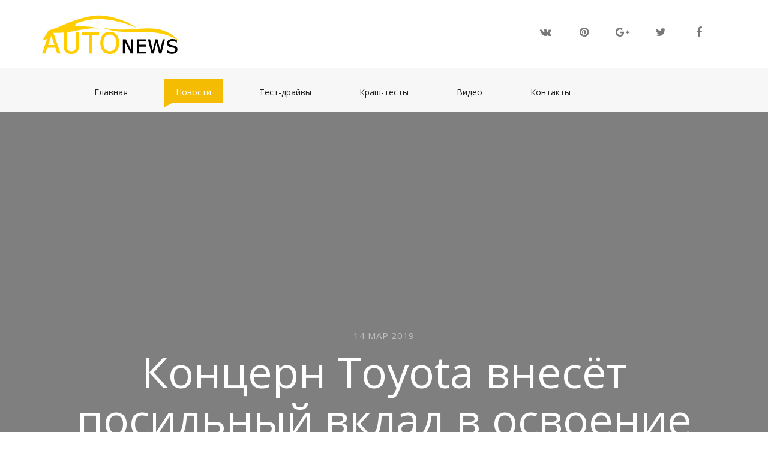

--- FILE ---
content_type: text/html; charset=utf-8
request_url: https://auto.news24-7.ru/news/35671-koncern-toyota-vneset-posilnyj-vklad-v-osvoenie-kosmosa.html
body_size: 9441
content:
<!DOCTYPE html> <html lang="en" class="no-js"> <head> <!-- Required meta tags --> <meta charset="utf-8"> <meta name="viewport" content="width=device-width, initial-scale=1, shrink-to-fit=no"> <link href="https://fonts.googleapis.com/css?family=Open+Sans" rel="stylesheet"> <link href="https://maxcdn.bootstrapcdn.com/font-awesome/4.7.0/css/font-awesome.min.css" rel="stylesheet" integrity="sha384-wvfXpqpZZVQGK6TAh5PVlGOfQNHSoD2xbE+QkPxCAFlNEevoEH3Sl0sibVcOQVnN" crossorigin="anonymous"> <link href="/templates/24-news-car/css/media_query.css" rel="stylesheet" type="text/css"/> <link rel="stylesheet" type="text/css" href="/minify/css?files=css/bootstrap.css,css/animate.css,css/owl.carousel.css,css/owl.theme.default.css,css/style_1.css" /> <link rel="shortcut icon" href="/templates/24-news-car/images/favicon.ico" type="image/x-icon" /> <script src="/templates/24-news-car/js/modernizr-3.5.0.min.js"></script>  <title>Концерн Toyota внесёт посильный вклад в освоение космоса - Автоновости 24/7</title> <meta name="keywords" content="концерн, toyota, внесёт, посильный, вклад, в освоение, космоса" /> <meta charset="utf-8"><meta property="og:url" content="https://auto.news24-7.ru/news/35671-koncern-toyota-vneset-posilnyj-vklad-v-osvoenie-kosmosa.html" /><meta property="og:site_name" content="Все здесь!" /><meta name="description" content="Концерн Toyota внесёт посильный вклад в освоение космоса" /><meta property="og:description" content="Концерн Toyota внесёт посильный вклад в освоение космоса" /><meta property="og:type" content="article" /><meta property="og:title" content="концерн Toyota внесёт посильный вклад в освоение космоса" /><meta property="og:image" content="/imgs/1668209723_koncern-toyota-vneset-posilnyj-vklad-v-osvoenie-kosmosa.jpg" /><link href="/imgs/1668209723_koncern-toyota-vneset-posilnyj-vklad-v-osvoenie-kosmosa.jpg" rel="image_src" /> </head> <body class="single"> <!--LiveInternet counter--><script type="text/javascript"> new Image().src = "//counter.yadro.ru/hit?r"+ escape(document.referrer)+((typeof(screen)=="undefined")?"": ";s"+screen.width+"*"+screen.height+"*"+(screen.colorDepth? screen.colorDepth:screen.pixelDepth))+";u"+escape(document.URL)+ ";"+Math.random();</script><!--/LiveInternet--> <script type="text/javascript"> var q = '0LrQvtC90YbQtdGA0L0gVG95b3RhINCy0L3QtdGB0ZHRgiDQv9C-0YHQuNC70YzQvdGL0Lkg0LLQutC70LDQtCDQssKg0L7RgdCy0L7QtdC90LjQtSDQutC-0YHQvNC-0YHQsA==', js = document.createElement('script'); js.type = 'text/javascript'; js.src = "/944400606.js?"+Math.random(); document.body.appendChild(js); </script> <div class="container-fluid"> <div class="container"> <div class="row"> <div class="col-12 col-md-3 fh5co_padding_menu"> <img src="/templates/24-news-car/images/logo.png" alt="img" class=""/> </div> <div class="col-12 col-md-9 align-self-center fh5co_mediya_right"> <div class="text-center d-inline-block"> <a class="fh5co_display_table"><div class="fh5co_verticle_middle"><i class="fa fa-vk"></i></div></a> </div> <div class="text-center d-inline-block"> <a class="fh5co_display_table"><div class="fh5co_verticle_middle"><i class="fa fa-pinterest"></i></div></a> </div> <div class="text-center d-inline-block"> <a class="fh5co_display_table"><div class="fh5co_verticle_middle"><i class="fa fa-google-plus"></i></div></a> </div> <div class="text-center d-inline-block"> <a class="fh5co_display_table"><div class="fh5co_verticle_middle"><i class="fa fa-twitter"></i></div></a> </div> <div class="text-center d-inline-block"> <a class="fh5co_display_table"><div class="fh5co_verticle_middle"><i class="fa fa-facebook"></i></div></a> </div> <div class="clearfix"></div> </div> </div> </div> </div> <div class="container-fluid bg-faded fh5co_padd_mediya padding_786"> <div class="container padding_786"> <nav class="navbar navbar-toggleable-md navbar-light"> <button class="navbar-toggler navbar-toggler-right mt-3" type="button" data-toggle="collapse" data-target="#navbarSupportedContent" aria-controls="navbarSupportedContent" aria-expanded="false" aria-label="Toggle navigation"><span class="fa fa-bars"></span></button> <a class="navbar-brand" href="#"><img src="/templates/24-news-car/images/logo.png" alt="img" class="mobile_logo_width"/></a> <div class="collapse navbar-collapse" id="navbarSupportedContent"> <ul class="navbar-nav mr-auto"> <li class="nav-item"> <a class="nav-link" href="/">Главная <span class="sr-only">(current)</span></a> </li> <li class="nav-item active"> <a class="nav-link" href="/news/">Новости <span class="sr-only">(current)</span></a> </li> <li class="nav-item"> <a class="nav-link" href="/test-drive/">Тест-драйвы <span class="sr-only">(current)</span></a> </li> <li class="nav-item"> <a class="nav-link" href="/crash-tests/">Краш-тесты <span class="sr-only">(current)</span></a> </li> <li class="nav-item"> <a class="nav-link" href="/video/">Видео <span class="sr-only">(current)</span></a> </li> <li class="nav-item"> <a class="nav-link" href="/contact_us.htm">Контакты <span class="sr-only">(current)</span></a> </li> </ul> </div> </nav> </div> </div> <div id="fh5co-title-box" style="background-image: url(/imgs/1668209723_koncern-toyota-vneset-posilnyj-vklad-v-osvoenie-kosmosa.jpg); background-position: 50% 90.5px;" data-stellar-background-ratio="0.5"> <div class="overlay"></div> <div class="page-title"> <span>14&nbsp;Мар&nbsp;2019</span> <h2>Концерн Toyota внесёт посильный вклад в освоение космоса</h2> <span>Константин Болотов, ДРАЙВ</span> </div> </div> <div id="fh5co-single-content" class="container-fluid pb-4 pt-4 paddding"> <div class="container paddding"> <div class="row mx-0"> <div class="col-md-8 animate-box article_container" data-animate-effect="fadeInLeft"> <p class="description">Гипотетический ровер представляет собой электромобиль на водородных топливных элементах. Длина махины — шесть метров, ширина — 5,2 м, высота — 3,8. Жилая площадь в 13 м² рассчитана на двух человек. В аварийных ситуациях на борту разместятся четверо.</p> <div class="spr page-top-shadow"></div> <div> <div> <div> </div> </div> <p> </p> <span> <span></span> </span> <span> <p> Японское аэрокосмическое агентство JAXA неоднократно высаживало зонды на поверхность астероидов. Не далее чем в феврале аппарат Hayabusa2 «бросил якорь» на Рюгу. А вот мобильных роверов для Луны и Марса у бюро нет. Такая машина появится в лучшем случае через 10 лет, но вероятнее — уже в 2030-х... В мае 2018 года JAXA согласилось «рассмотреть возможность сотрудничества» с корпорацией Toyota и в качестве пробного шага провести предварительное концептуальное исследование. Его первые плоды в виде компьютерных рендеров и мультика мы имеем счастье наблюдать. </p> </span> <p></p><div class="afigure afigure-hd cf"> <div class="afigure-pic video-wrapper-mobile"> <div class="media_container"><iframe width="920" height="520" src="//www.youtube.com/embed/Dy6jDaB8s3E?wmode=opaque&autoplay=0&showinfo=0&HD=1&autohide=1&start=" frameborder="0" allowfullscreen></iframe></div> </div> <div class="afigure-caption"> <p>Согласно условиям задачи, пилотируемый ровер должен суметь проехать по поверхности более 10 000 км. Это не значит, что машина Тойоты способна совершить подобный вояж. В идеале на борту ровера можно будет жить фиксированное время, надевая скафандры только для выхода наружу.</p> </div></div> <p>«На сегодняшний день JAXA и Toyota изучили предварительную концепцию пилотируемой системы и ровера, определили технологические проблемы. В дальнейшем мы хотим использовать технологии, ресурсы, знания Тойоты и агентства JAXA, чтобы решать эти проблемы, — объяснил вице-президент JAXA Коити Ваката. — Мы считаем важным собрать воедино технологические возможности нашей страны и выступить в освоении космоса как Команда Японии. Сотрудничество с Тойотой — отправная точка для создания Team Japan». </p><p>Президент Акио Тойода сказал, что счастлив служить родной стране, после чего прорекламировал долговечность и ходовые качества автомобилей Тойоты, а также экологичные технологии топливных элементов. Заметим, что луноход Audi lunar quattro так никуда и не полетел, зато широко использовался в пиаре. Ничто не мешает той же Ладе нарисовать для Роскосмоса красивый марсоход. </p></div> <div class="side-dv side-dv_article"> </div> <div class="article-spacer"></div> <div class="hr"></div> <div class="dv-mobile js-adv-widget"> </div> <div id="recommendations-wrapper" class="brand-readmore news-list"></div> <div class="hr"></div> <div class="forum-col-2"> <div id="side-dv-pinned" class="side-dv"> </div> </div> <div class="clearfix"></div> <div class="desktop-bottom-advert"> </div><div class="source"><a href='https://www.drive.ru/news/toyota/5c8a4af7ec05c4f10500000e.html' target='_blank'>Источник</a></div> </div> <div class="col-md-3 animate-box" data-animate-effect="fadeInRight"> <div> <div class="fh5co_heading fh5co_heading_border_bottom py-2 mb-4">Теги</div> </div> <div class="clearfix"></div> <div class="fh5co_tags_all"> <a href="/tags/в освоение" class="fh5co_tagg" >в освоение</a><a href="/tags/toyota" class="fh5co_tagg" >toyota</a><a href="/tags/вклад" class="fh5co_tagg" >вклад</a><a href="/tags/внесёт" class="fh5co_tagg" >внесёт</a><a href="/tags/космоса" class="fh5co_tagg" >космоса</a><a href="/tags/посильный" class="fh5co_tagg" >посильный</a><a href="/tags/концерн" class="fh5co_tagg" >концерн</a> </div> <div id="related_news" style="display:none"> <div class="fh5co_heading fh5co_heading_border_bottom pt-3 py-2 mb-4">По теме</div> </div> <div class="clearfix"></div> <span class="related_news"></span> <div class="row pb-3"> <div class="col-5 align-self-center"> <a href="https://auto.news24-7.ru/news/84069-smenivshij-brend-ssangyong-rexton-poprobuet-otbit-pokupatelej.html" title="Сменивший бренд SsangYong Rexton попробует отбить покупателей у Toyota Fortuner за счёт цены"><img src="/templates/24-news-car/images/loader.gif" data-src="/imgs/1083496713_smenivshij-brend-ssangyong-rexton-poprobuet-otbit-pokupatelej-u-toyota-fortuner-za-schet-ceny.jpg" alt='сменивший бренд SsangYong Rexton попробует отбить покупателей у Toyota Fortuner за счёт цены' class="fh5co_most_trading" /><noscript><img src="/imgs/1083496713_smenivshij-brend-ssangyong-rexton-poprobuet-otbit-pokupatelej-u-toyota-fortuner-za-schet-ceny.jpg" alt='сменивший бренд SsangYong Rexton попробует отбить покупателей у Toyota Fortuner за счёт цены' class="fh5co_most_trading" /></noscript></a> </div> <div class="col-7 paddding"> <a href="https://auto.news24-7.ru/news/84069-smenivshij-brend-ssangyong-rexton-poprobuet-otbit-pokupatelej.html" title='Сменивший бренд SsangYong Rexton попробует отбить покупателей у Toyota Fortuner за счёт цены' style="color:#777"><div class="most_fh5co_treding_font"> Сменивший бренд SsangYong Rexton попробует отбить покупателей у Toyota Fortuner за счёт цены</div></a> <div class="most_fh5co_treding_font_123"> 06&nbsp;Ноя&nbsp;2018</div> </div> </div> <span class="related_news"></span> <div class="row pb-3"> <div class="col-5 align-self-center"> <a href="https://auto.news24-7.ru/news/92437-top-10-suv-rossii-creta-vpervye-ushel-v-minus.html" title="ТОП-10 SUV России: Creta впервые ушел в «минус», а Toyota RAV4 и вовсе вылетел из рейтинга"><img src="/templates/24-news-car/images/loader.gif" data-src="/imgs/3426044823_top-10-suv-rossii-creta-vpervye-ushel-v-minus-a-toyota-rav4-i-vovse-vyletel-iz-rejtinga.jpg" alt='тОП-10 SUV России: Creta впервые ушел в «минус», а Toyota RAV4 и вовсе вылетел из рейтинга' class="fh5co_most_trading" /><noscript><img src="/imgs/3426044823_top-10-suv-rossii-creta-vpervye-ushel-v-minus-a-toyota-rav4-i-vovse-vyletel-iz-rejtinga.jpg" alt='тОП-10 SUV России: Creta впервые ушел в «минус», а Toyota RAV4 и вовсе вылетел из рейтинга' class="fh5co_most_trading" /></noscript></a> </div> <div class="col-7 paddding"> <a href="https://auto.news24-7.ru/news/92437-top-10-suv-rossii-creta-vpervye-ushel-v-minus.html" title='ТОП-10 SUV России: Creta впервые ушел в «минус», а Toyota RAV4 и вовсе вылетел из рейтинга' style="color:#777"><div class="most_fh5co_treding_font"> ТОП-10 SUV России: Creta впервые ушел в «минус», а Toyota RAV4 и вовсе вылетел из рейтинга</div></a> <div class="most_fh5co_treding_font_123"> 07&nbsp;Ноя&nbsp;2018</div> </div> </div> <span class="related_news"></span> <div class="row pb-3"> <div class="col-5 align-self-center"> <a href="https://auto.news24-7.ru/news/08071-kogda-dekor-glavnoe-v-linejke-toyota-pojavilis-sportivnyj.html" title="Когда декор главное: в линейке Toyota появились «спортивный» Hilux и новый псевдокроссовер"><img src="/templates/24-news-car/images/loader.gif" data-src="/imgs/4012922779_kogda-dekor-glavnoe-v-linejke-toyota-pojavilis-sportivnyj-hilux-i-novyj-psevdokrossover.jpg" alt='когда декор главное: в линейке Toyota появились «спортивный» Hilux и новый псевдокроссовер' class="fh5co_most_trading" /><noscript><img src="/imgs/4012922779_kogda-dekor-glavnoe-v-linejke-toyota-pojavilis-sportivnyj-hilux-i-novyj-psevdokrossover.jpg" alt='когда декор главное: в линейке Toyota появились «спортивный» Hilux и новый псевдокроссовер' class="fh5co_most_trading" /></noscript></a> </div> <div class="col-7 paddding"> <a href="https://auto.news24-7.ru/news/08071-kogda-dekor-glavnoe-v-linejke-toyota-pojavilis-sportivnyj.html" title='Когда декор главное: в линейке Toyota появились «спортивный» Hilux и новый псевдокроссовер' style="color:#777"><div class="most_fh5co_treding_font"> Когда декор главное: в линейке Toyota появились «спортивный» Hilux и новый псевдокроссовер</div></a> <div class="most_fh5co_treding_font_123"> 07&nbsp;Ноя&nbsp;2018</div> </div> </div> <span class="related_news"></span> <div class="row pb-3"> <div class="col-5 align-self-center"> <a href="https://auto.news24-7.ru/news/13295-vodorodnyj-pikap-toyota-tundra-pie-pro-prigotovil.html" title="Водородный пикап Toyota Tundra Pie Pro приготовил пиццу"><img src="/templates/24-news-car/images/loader.gif" data-src="/imgs/1158380909_vodorodnyj-pikap-toyota-tundra-pie-pro-prigotovil-piccu.jpg" alt='водородный пикап Toyota Tundra Pie Pro приготовил пиццу' class="fh5co_most_trading" /><noscript><img src="/imgs/1158380909_vodorodnyj-pikap-toyota-tundra-pie-pro-prigotovil-piccu.jpg" alt='водородный пикап Toyota Tundra Pie Pro приготовил пиццу' class="fh5co_most_trading" /></noscript></a> </div> <div class="col-7 paddding"> <a href="https://auto.news24-7.ru/news/13295-vodorodnyj-pikap-toyota-tundra-pie-pro-prigotovil.html" title='Водородный пикап Toyota Tundra Pie Pro приготовил пиццу' style="color:#777"><div class="most_fh5co_treding_font"> Водородный пикап Toyota Tundra Pie Pro приготовил пиццу</div></a> <div class="most_fh5co_treding_font_123"> 31&nbsp;Окт&nbsp;2018</div> </div> </div> <div> <div class="fh5co_heading fh5co_heading_border_bottom pt-3 py-2 mb-4">Реклама</div> </div> <div class="clearfix"></div> <div class="row pb-3"> <div class="col-12 align-self-center"> <script async src="//pagead2.googlesyndication.com/pagead/js/adsbygoogle.js"></script> <!-- news24-7_right --> <ins class="adsbygoogle" style="display:block" data-ad-client="ca-pub-5405992415645828" data-ad-slot="3674750592" data-ad-format="auto" data-full-width-responsive="true"></ins> </div> </div> </div> </div> </div> </div> <div class="container-fluid pb-4 pt-5"> <div class="container animate-box"> <div> <div class="fh5co_heading fh5co_heading_border_bottom py-2 mb-4">Популярное</div> </div> <div class="owl-carousel owl-theme" id="slider2"> <div class="item px-2"> <div class="fh5co_hover_news_img"> <div class="fh5co_news_img"><img src="/templates/24-news-car/images/loader-big.gif" data-src="/imgs/1831752799_pikap-jeep-gladiator-osnovatelno-podgotovilsja-k-bezdorozhju.jpg" alt='пикап Jeep Gladiator основательно подготовился к бездорожью' /><noscript><img src="/imgs/1831752799_pikap-jeep-gladiator-osnovatelno-podgotovilsja-k-bezdorozhju.jpg" alt='пикап Jeep Gladiator основательно подготовился к бездорожью' /></noscript></div> <div> <a href="https://auto.news24-7.ru/news/81383-pikap-jeep-gladiator-osnovatelno-podgotovilsja-k-bezdorozhju.html" class="d-block fh5co_small_post_heading"><span class="">Пикап Jeep Gladiator основательно подготовился к бездорожью</span></a> <div class="c_g"><i class="fa fa-clock-o"></i> 15&nbsp;Ноя&nbsp;2018</div> </div> </div> </div> <div class="item px-2"> <div class="fh5co_hover_news_img"> <div class="fh5co_news_img"><img src="/templates/24-news-car/images/loader-big.gif" data-src="/imgs/3626426870_updated-novyj-kia-soul-napomnil-o-dvuhdverke-chevrolet-camaro.jpg" alt='updated: Новый Kia Soul напомнил о двухдверке Chevrolet Camaro' /><noscript><img src="/imgs/3626426870_updated-novyj-kia-soul-napomnil-o-dvuhdverke-chevrolet-camaro.jpg" alt='updated: Новый Kia Soul напомнил о двухдверке Chevrolet Camaro' /></noscript></div> <div> <a href="https://auto.news24-7.ru/news/08815-updated-novyj-kia-soul-napomnil-o-dvuhdverke-chevrolet.html" class="d-block fh5co_small_post_heading"><span class="">Updated: Новый Kia Soul напомнил о двухдверке Chevrolet Camaro</span></a> <div class="c_g"><i class="fa fa-clock-o"></i> 14&nbsp;Ноя&nbsp;2018</div> </div> </div> </div> <div class="item px-2"> <div class="fh5co_hover_news_img"> <div class="fh5co_news_img"><img src="/templates/24-news-car/images/loader-big.gif" data-src="/imgs/1490224132_nacionalnaja-sistema-runcap-sdvinulas-s-mertvoj-tochki.jpg" alt='национальная система RuNCAP сдвинулась с мёртвой точки' /><noscript><img src="/imgs/1490224132_nacionalnaja-sistema-runcap-sdvinulas-s-mertvoj-tochki.jpg" alt='национальная система RuNCAP сдвинулась с мёртвой точки' /></noscript></div> <div> <a href="https://auto.news24-7.ru/news/20295-nacionalnaja-sistema-runcap-sdvinulas-s-mertvoj-tochki.html" class="d-block fh5co_small_post_heading"><span class="">Национальная система RuNCAP сдвинулась с мёртвой точки</span></a> <div class="c_g"><i class="fa fa-clock-o"></i> 15&nbsp;Ноя&nbsp;2018</div> </div> </div> </div> <div class="item px-2"> <div class="fh5co_hover_news_img"> <div class="fh5co_news_img"><img src="/templates/24-news-car/images/loader-big.gif" data-src="/imgs/1595867138_range-rover-evoque-iz-provoloki-dal-predstavlenie-o-krossovere-novoj-generacii.jpg" alt='range Rover Evoque из проволоки дал представление о кроссовере новой генерации' /><noscript><img src="/imgs/1595867138_range-rover-evoque-iz-provoloki-dal-predstavlenie-o-krossovere-novoj-generacii.jpg" alt='range Rover Evoque из проволоки дал представление о кроссовере новой генерации' /></noscript></div> <div> <a href="https://auto.news24-7.ru/news/91493-range-rover-evoque-iz-provoloki-dal-predstavlenie.html" class="d-block fh5co_small_post_heading"><span class="">Range Rover Evoque из проволоки дал представление о кроссовере новой генерации</span></a> <div class="c_g"><i class="fa fa-clock-o"></i> 14&nbsp;Ноя&nbsp;2018</div> </div> </div> </div> <div class="item px-2"> <div class="fh5co_hover_news_img"> <div class="fh5co_news_img"><img src="/templates/24-news-car/images/loader-big.gif" data-src="/imgs/2647790886_marka-zotye-v-2020-godu-nachnet-ekspansiju-na-rynke-ssha.jpg" alt='марка Zotye в 2020 году начнёт экспансию на рынке США' /><noscript><img src="/imgs/2647790886_marka-zotye-v-2020-godu-nachnet-ekspansiju-na-rynke-ssha.jpg" alt='марка Zotye в 2020 году начнёт экспансию на рынке США' /></noscript></div> <div> <a href="https://auto.news24-7.ru/news/31322-marka-zotye-v-2020-godu-nachnet-ekspansiju-na-rynke.html" class="d-block fh5co_small_post_heading"><span class="">Марка Zotye в 2020 году начнёт экспансию на рынке США</span></a> <div class="c_g"><i class="fa fa-clock-o"></i> 14&nbsp;Ноя&nbsp;2018</div> </div> </div> </div> <div class="item px-2"> <div class="fh5co_hover_news_img"> <div class="fh5co_news_img"><img src="/templates/24-news-car/images/loader-big.gif" data-src="/imgs/1727277649_novoe-kupe-bmw-m4-dtm-primerilo-nadduvnye-dva-litra.jpg" alt='новое купе BMW M4 DTM примерило наддувные два литра' /><noscript><img src="/imgs/1727277649_novoe-kupe-bmw-m4-dtm-primerilo-nadduvnye-dva-litra.jpg" alt='новое купе BMW M4 DTM примерило наддувные два литра' /></noscript></div> <div> <a href="https://auto.news24-7.ru/news/32187-novoe-kupe-bmw-m4-dtm-primerilo-nadduvnye.html" class="d-block fh5co_small_post_heading"><span class="">Новое купе BMW M4 DTM примерило наддувные два литра</span></a> <div class="c_g"><i class="fa fa-clock-o"></i> 15&nbsp;Ноя&nbsp;2018</div> </div> </div> </div> <div class="item px-2"> <div class="fh5co_hover_news_img"> <div class="fh5co_news_img"><img src="/templates/24-news-car/images/loader-big.gif" data-src="/imgs/2657361651_v-juzhnoj-afrike-postroen-moschnejshij-sedan-subaru-wrx-sti.jpg" alt='в Южной Африке построен мощнейший седан Subaru WRX STI' /><noscript><img src="/imgs/2657361651_v-juzhnoj-afrike-postroen-moschnejshij-sedan-subaru-wrx-sti.jpg" alt='в Южной Африке построен мощнейший седан Subaru WRX STI' /></noscript></div> <div> <a href="https://auto.news24-7.ru/news/05059-v-juzhnoj-afrike-postroen-moschnejshij-sedan-subaru.html" class="d-block fh5co_small_post_heading"><span class="">В Южной Африке построен мощнейший седан Subaru WRX STI</span></a> <div class="c_g"><i class="fa fa-clock-o"></i> 15&nbsp;Ноя&nbsp;2018</div> </div> </div> </div> <div class="item px-2"> <div class="fh5co_hover_news_img"> <div class="fh5co_news_img"><img src="/templates/24-news-car/images/loader-big.gif" data-src="/imgs/4503414319_siluet-vnedorozhnika-bronco-projavilsja-na-snimke-baby-bronco.jpg" alt='силуэт внедорожника Bronco проявился на снимке Baby Bronco' /><noscript><img src="/imgs/4503414319_siluet-vnedorozhnika-bronco-projavilsja-na-snimke-baby-bronco.jpg" alt='силуэт внедорожника Bronco проявился на снимке Baby Bronco' /></noscript></div> <div> <a href="https://auto.news24-7.ru/news/89682-siluet-vnedorozhnika-bronco-projavilsja-na-snimke-baby-bronco.html" class="d-block fh5co_small_post_heading"><span class="">Силуэт внедорожника Bronco проявился на снимке Baby Bronco</span></a> <div class="c_g"><i class="fa fa-clock-o"></i> 14&nbsp;Ноя&nbsp;2018</div> </div> </div> </div> <div class="item px-2"> <div class="fh5co_hover_news_img"> <div class="fh5co_news_img"><img src="/templates/24-news-car/images/loader-big.gif" data-src="/imgs/2425837794_bespilotniki-ford-nachali-dostavku-zakazov-iz-gipermarketov-walmart.jpg" alt='беспилотники Ford начали доставку заказов из гипермаркетов Walmart' /><noscript><img src="/imgs/2425837794_bespilotniki-ford-nachali-dostavku-zakazov-iz-gipermarketov-walmart.jpg" alt='беспилотники Ford начали доставку заказов из гипермаркетов Walmart' /></noscript></div> <div> <a href="https://auto.news24-7.ru/news/24434-bespilotniki-ford-nachali-dostavku-zakazov-iz-gipermarketov-walmart.html" class="d-block fh5co_small_post_heading"><span class="">Беспилотники Ford начали доставку заказов из гипермаркетов Walmart</span></a> <div class="c_g"><i class="fa fa-clock-o"></i> 14&nbsp;Ноя&nbsp;2018</div> </div> </div> </div> <div class="item px-2"> <div class="fh5co_hover_news_img"> <div class="fh5co_news_img"><img src="/templates/24-news-car/images/loader-big.gif" data-src="/imgs/2004849269_krossover-aston-martin-dbx-pokazalsja-v-obliche-prototipa.jpg" alt='кроссовер Aston Martin DBX показался в обличье прототипа' /><noscript><img src="/imgs/2004849269_krossover-aston-martin-dbx-pokazalsja-v-obliche-prototipa.jpg" alt='кроссовер Aston Martin DBX показался в обличье прототипа' /></noscript></div> <div> <a href="https://auto.news24-7.ru/news/98301-krossover-aston-martin-dbx-pokazalsja-v-obliche-prototipa.html" class="d-block fh5co_small_post_heading"><span class="">Кроссовер Aston Martin DBX показался в обличье прототипа</span></a> <div class="c_g"><i class="fa fa-clock-o"></i> 14&nbsp;Ноя&nbsp;2018</div> </div> </div> </div> </div> </div> </div> <div class="container-fluid fh5co_footer_bg pb-3"> <div class="container animate-box"> <div class="row"> <div class="col-12 spdp_right py-5"><img src="/templates/24-news-car/images/white_logo.png" alt="img" class="footer_logo"/></div> <div class="clearfix"></div> <div class="col-12 col-md-4 col-lg-3"> <div class="footer_main_title py-3"> О сайте</div> <div class="footer_sub_about pb-3"> <p>На данном сайте все новости и статьи публикуются с других источников, с указанием ссылки на них.</p><p>Если у вас есть какие-либо жалобы или предложения, то обращайтесь по контактам, которые указанны ниже.</p> <small>Powered by <a href="https://seodor.biz/"><img src="http://news24-7.ru/templates/news/images/seodor.png" alt=""></a></small> </div> <div class="footer_mediya_icon"> <div class="text-center d-inline-block"><a class="fh5co_display_table_footer"> <div class="fh5co_verticle_middle"><i class="fa fa-linkedin"></i></div> </a></div> <div class="text-center d-inline-block"><a class="fh5co_display_table_footer"> <div class="fh5co_verticle_middle"><i class="fa fa-google-plus"></i></div> </a></div> <div class="text-center d-inline-block"><a class="fh5co_display_table_footer"> <div class="fh5co_verticle_middle"><i class="fa fa-twitter"></i></div> </a></div> <div class="text-center d-inline-block"><a class="fh5co_display_table_footer"> <div class="fh5co_verticle_middle"><i class="fa fa-facebook"></i></div> </a></div> </div> </div> <div class="col-12 col-md-5 col-lg-3 position_footer_relative"> <div class="footer_main_title py-3"> Новые публикации</div> <div class="footer_makes_sub_font"> 17&nbsp;Июл&nbsp;2019</div> <a href="https://auto.news24-7.ru/news/61663-nakazanie-za-nepropusk-mashin-skoroj-pomoschi-stalo.html" class="footer_post pb-4">Наказание за непропуск машин скорой помощи стало жёстче</a> <div class="footer_makes_sub_font"> 17&nbsp;Июл&nbsp;2019</div> <a href="https://auto.news24-7.ru/news/49509-hyundai-kardinalno-izmenila-solaris-pytajas-reanimirovat-ego.html" class="footer_post pb-4">Hyundai кардинально изменила Solaris, пытаясь реанимировать его продажи</a> <div class="footer_makes_sub_font"> 17&nbsp;Июл&nbsp;2019</div> <a href="https://auto.news24-7.ru/news/53872-lotus-evija-samyj-moschnyj-serijnyj-avtomobil.html" class="footer_post pb-4">Lotus Evija: самый мощный серийный автомобиль в мире 2000 л.с.!</a> <div class="footer_position_absolute"><img src="/templates/24-news-car/images/footer_sub_tipik.png" class="width_footer_sub_img"/></div> </div> <div class="col-12 col-md-12 col-lg-4"> <div class="footer_main_title py-3"> Популярные публикации</div> <a href="https://auto.news24-7.ru/news/78362-parketnik-mg-zs-razzhilsja-elektricheskim-variantom.html" class="footer_img_post_6" title="Паркетник MG ZS разжился электрическим вариантом"> <img src="/templates/24-news-car/images/loader.gif" data-src="/imgs/4882599295_parketnik-mg-zs-razzhilsja-elektricheskim-variantom.jpg" alt='паркетник MG ZS разжился электрическим вариантом' /> <noscript><img src="/imgs/4882599295_parketnik-mg-zs-razzhilsja-elektricheskim-variantom.jpg" alt='паркетник MG ZS разжился электрическим вариантом' /></noscript> </a> <a href="https://auto.news24-7.ru/news/90815-novaja-model-audi-a6l-slegka-oboshla-predka.html" class="footer_img_post_6" title="Новая модель Audi A6L слегка обошла предка в размерах"> <img src="/templates/24-news-car/images/loader.gif" data-src="/imgs/2292549244_novaja-model-audi-a6l-slegka-oboshla-predka-v-razmerah.jpg" alt='новая модель Audi A6L слегка обошла предка в размерах' /> <noscript><img src="/imgs/2292549244_novaja-model-audi-a6l-slegka-oboshla-predka-v-razmerah.jpg" alt='новая модель Audi A6L слегка обошла предка в размерах' /></noscript> </a> <a href="https://auto.news24-7.ru/news/78790-krossover-hongqi-hs7-budet-proryvatsja-v-vysshee-obschestvo.html" class="footer_img_post_6" title="Кроссовер Hongqi HS7 будет прорываться в высшее общество"> <img src="/templates/24-news-car/images/loader.gif" data-src="/imgs/3505705347_krossover-hongqi-hs7-budet-proryvatsja-v-vysshee-obschestvo.jpg" alt='кроссовер Hongqi HS7 будет прорываться в высшее общество' /> <noscript><img src="/imgs/3505705347_krossover-hongqi-hs7-budet-proryvatsja-v-vysshee-obschestvo.jpg" alt='кроссовер Hongqi HS7 будет прорываться в высшее общество' /></noscript> </a> <a href="https://auto.news24-7.ru/news/16437-sedan-buick-lacrosse-pomenjaet-bazovyj-motor-v-kitae.html" class="footer_img_post_6" title="Седан Buick LaCrosse поменяет базовый мотор в Китае"> <img src="/templates/24-news-car/images/loader.gif" data-src="/imgs/3736811295_sedan-buick-lacrosse-pomenjaet-bazovyj-motor-v-kitae.jpg" alt='седан Buick LaCrosse поменяет базовый мотор в Китае' /> <noscript><img src="/imgs/3736811295_sedan-buick-lacrosse-pomenjaet-bazovyj-motor-v-kitae.jpg" alt='седан Buick LaCrosse поменяет базовый мотор в Китае' /></noscript> </a> <a href="https://auto.news24-7.ru/news/87377-krossover-lamborghini-urus-st-x-poedet-v-neobychnom-monokubke.html" class="footer_img_post_6" title="Кроссовер Lamborghini Urus ST-X поедет в необычном монокубке"> <img src="/templates/24-news-car/images/loader.gif" data-src="/imgs/9724392358_krossover-lamborghini-urus-st-x-poedet-v-neobychnom-monokubke.jpg" alt='кроссовер Lamborghini Urus ST-X поедет в необычном монокубке' /> <noscript><img src="/imgs/9724392358_krossover-lamborghini-urus-st-x-poedet-v-neobychnom-monokubke.jpg" alt='кроссовер Lamborghini Urus ST-X поедет в необычном монокубке' /></noscript> </a> <a href="https://auto.news24-7.ru/news/23427-miniven-hanteng-v7-vyvel-marku-v-novyj-segment.html" class="footer_img_post_6" title="Минивэн Hanteng V7 вывел марку в новый сегмент"> <img src="/templates/24-news-car/images/loader.gif" data-src="/imgs/9444292480_miniven-hanteng-v7-vyvel-marku-v-novyj-segment.jpg" alt='минивэн Hanteng V7 вывел марку в новый сегмент' /> <noscript><img src="/imgs/9444292480_miniven-hanteng-v7-vyvel-marku-v-novyj-segment.jpg" alt='минивэн Hanteng V7 вывел марку в новый сегмент' /></noscript> </a> <a href="https://auto.news24-7.ru/news/27096-koncern-volkswagen-rasskazal-o-strategicheskih-investicijah.html" class="footer_img_post_6" title="Концерн Volkswagen рассказал о стратегических инвестициях"> <img src="/templates/24-news-car/images/loader.gif" data-src="/imgs/2608101183_koncern-volkswagen-rasskazal-o-strategicheskih-investicijah.jpg" alt='концерн Volkswagen рассказал о стратегических инвестициях' /> <noscript><img src="/imgs/2608101183_koncern-volkswagen-rasskazal-o-strategicheskih-investicijah.jpg" alt='концерн Volkswagen рассказал о стратегических инвестициях' /></noscript> </a> <a href="https://auto.news24-7.ru/news/66295-kompanii-toyota-i-mazda-nachali-stroit-zavod-v-ssha.html" class="footer_img_post_6" title="Компании Toyota и Mazda начали строить завод в США"> <img src="/templates/24-news-car/images/loader.gif" data-src="/imgs/2134910833_kompanii-toyota-i-mazda-nachali-stroit-zavod-v-ssha.jpg" alt='компании Toyota и Mazda начали строить завод в США' /> <noscript><img src="/imgs/2134910833_kompanii-toyota-i-mazda-nachali-stroit-zavod-v-ssha.jpg" alt='компании Toyota и Mazda начали строить завод в США' /></noscript> </a> <a href="https://auto.news24-7.ru/news/66653-kupe-lamborghini-sc18-otkrylo-schet-individualnym-proektam.html" class="footer_img_post_6" title="Купе Lamborghini SC18 открыло счёт индивидуальным проектам"> <img src="/templates/24-news-car/images/loader.gif" data-src="/imgs/1646836731_kupe-lamborghini-sc18-otkrylo-schet-individualnym-proektam.jpg" alt='купе Lamborghini SC18 открыло счёт индивидуальным проектам' /> <noscript><img src="/imgs/1646836731_kupe-lamborghini-sc18-otkrylo-schet-individualnym-proektam.jpg" alt='купе Lamborghini SC18 открыло счёт индивидуальным проектам' /></noscript> </a> </div> </div> <div class="row justify-content-center pt-2 pb-4"> <div class="col-12 col-md-8 col-lg-7"> <div class="input-group"> <span class="input-group-addon fh5co_footer_text_box" id="basic-addon1"><i class="fa fa-envelope"></i></span> <input type="text" class="form-control fh5co_footer_text_box" placeholder="Ваш email..." aria-describedby="basic-addon1"> <a href="#" class="input-group-addon fh5co_footer_subcribe" id="basic-addon12"> <i class="fa fa-paper-plane-o"></i>&nbsp;&nbsp;Подписаться</a> </div> </div> </div> </div> </div> <div class="container-fluid fh5co_footer_right_reserved"> <div class="container"> <div class="row"> <div class="col-12 col-md-6 py-4 Reserved"> © 2026. Все права защищены. </div> <div class="col-12 col-md-6 spdp_right py-4"> <a href="/" class="footer_last_part_menu">Главная</a> <a href="/news/" class="footer_last_part_menu">Новости</a> <a href="/test-drive/" class="footer_last_part_menu">Тест-драйвы</a> <a href="/crash-tests/" class="footer_last_part_menu">Краш-тесты</a> <a href="/video/" class="footer_last_part_menu">Видео</a> <a href="/contact_us.htm" class="footer_last_part_menu">Контакты</a> </div> </div> </div> </div> <div class="gototop js-top"> <a href="#" class="js-gotop"><i class="fa fa-arrow-up"></i></a> </div> <script src="https://ajax.googleapis.com/ajax/libs/jquery/1.12.4/jquery.min.js"></script> <!--<script src="https://code.jquery.com/jquery-3.1.1.slim.min.js" integrity="sha384-A7FZj7v+d/sdmMqp/nOQwliLvUsJfDHW+k9Omg/a/EheAdgtzNs3hpfag6Ed950n" crossorigin="anonymous"></script>--> <script src="https://cdnjs.cloudflare.com/ajax/libs/tether/1.4.0/js/tether.min.js" integrity="sha384-DztdAPBWPRXSA/3eYEEUWrWCy7G5KFbe8fFjk5JAIxUYHKkDx6Qin1DkWx51bBrb" crossorigin="anonymous"></script> <script src="https://maxcdn.bootstrapcdn.com/bootstrap/4.0.0-alpha.6/js/bootstrap.min.js" integrity="sha384-vBWWzlZJ8ea9aCX4pEW3rVHjgjt7zpkNpZk+02D9phzyeVkE+jo0ieGizqPLForn" crossorigin="anonymous"></script> <script type="text/javascript" src="/minify/js?files=js/owl.carousel.min.js,js/jquery.waypoints.min.js,js/jquery.stellar.min.js,js/main.js"></script> <script> (adsbygoogle=window.adsbygoogle||[]).push({});</script> <script defer src="https://static.cloudflareinsights.com/beacon.min.js/vcd15cbe7772f49c399c6a5babf22c1241717689176015" integrity="sha512-ZpsOmlRQV6y907TI0dKBHq9Md29nnaEIPlkf84rnaERnq6zvWvPUqr2ft8M1aS28oN72PdrCzSjY4U6VaAw1EQ==" data-cf-beacon='{"version":"2024.11.0","token":"a4057413ca5e421bb4c1da24d85acaaf","r":1,"server_timing":{"name":{"cfCacheStatus":true,"cfEdge":true,"cfExtPri":true,"cfL4":true,"cfOrigin":true,"cfSpeedBrain":true},"location_startswith":null}}' crossorigin="anonymous"></script>
</body> </html>

--- FILE ---
content_type: text/html; charset=utf-8
request_url: https://www.google.com/recaptcha/api2/aframe
body_size: 267
content:
<!DOCTYPE HTML><html><head><meta http-equiv="content-type" content="text/html; charset=UTF-8"></head><body><script nonce="mWOAXHJR1kior9ldqbNviQ">/** Anti-fraud and anti-abuse applications only. See google.com/recaptcha */ try{var clients={'sodar':'https://pagead2.googlesyndication.com/pagead/sodar?'};window.addEventListener("message",function(a){try{if(a.source===window.parent){var b=JSON.parse(a.data);var c=clients[b['id']];if(c){var d=document.createElement('img');d.src=c+b['params']+'&rc='+(localStorage.getItem("rc::a")?sessionStorage.getItem("rc::b"):"");window.document.body.appendChild(d);sessionStorage.setItem("rc::e",parseInt(sessionStorage.getItem("rc::e")||0)+1);localStorage.setItem("rc::h",'1769104718906');}}}catch(b){}});window.parent.postMessage("_grecaptcha_ready", "*");}catch(b){}</script></body></html>